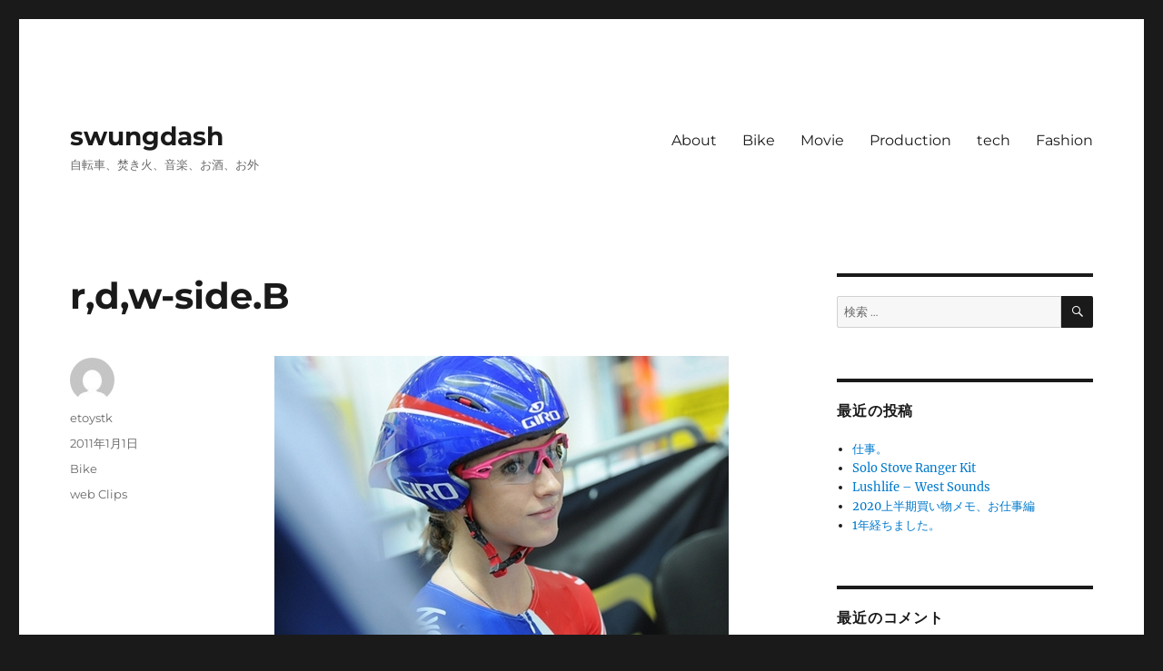

--- FILE ---
content_type: text/html; charset=UTF-8
request_url: https://etow.jp/2011/01/01/rdw-side-b/
body_size: 16311
content:
<!DOCTYPE html>
<html dir="ltr" lang="ja"
	prefix="og: https://ogp.me/ns#"  class="no-js">
<head>
	<meta charset="UTF-8">
	<meta name="viewport" content="width=device-width, initial-scale=1">
	<link rel="profile" href="https://gmpg.org/xfn/11">
		<link rel="pingback" href="https://etow.jp/xmlrpc.php">
		<script>(function(html){html.className = html.className.replace(/\bno-js\b/,'js')})(document.documentElement);</script>
<title>r,d,w-side.B | swungdash</title>

		<!-- All in One SEO 4.3.3 - aioseo.com -->
		<meta name="robots" content="max-image-preview:large" />
		<link rel="canonical" href="https://etow.jp/2011/01/01/rdw-side-b/" />
		<meta name="generator" content="All in One SEO (AIOSEO) 4.3.3 " />
		<meta property="og:locale" content="ja_JP" />
		<meta property="og:site_name" content="swungdash" />
		<meta property="og:type" content="article" />
		<meta property="og:title" content="r,d,w-side.B | swungdash" />
		<meta property="og:url" content="https://etow.jp/2011/01/01/rdw-side-b/" />
		<meta property="fb:app_id" content="1352921021396218" />
		<meta property="fb:admins" content="100195360088667" />
		<meta property="og:image" content="https://etow.jp/wp-content/uploads/2017/02/logo.png" />
		<meta property="og:image:secure_url" content="https://etow.jp/wp-content/uploads/2017/02/logo.png" />
		<meta property="og:image:width" content="600" />
		<meta property="og:image:height" content="600" />
		<meta property="article:published_time" content="2011-01-01T17:25:00+00:00" />
		<meta property="article:modified_time" content="2011-01-01T17:25:00+00:00" />
		<meta name="twitter:card" content="summary" />
		<meta name="twitter:title" content="r,d,w-side.B | swungdash" />
		<meta name="twitter:image" content="https://etow.jp/wp-content/uploads/2017/02/logo.png" />
		<script type="application/ld+json" class="aioseo-schema">
			{"@context":"https:\/\/schema.org","@graph":[{"@type":"Article","@id":"https:\/\/etow.jp\/2011\/01\/01\/rdw-side-b\/#article","name":"r,d,w-side.B | swungdash","headline":"r,d,w-side.B","author":{"@id":"https:\/\/etow.jp\/author\/etoystk\/#author"},"publisher":{"@id":"https:\/\/etow.jp\/#person"},"image":{"@type":"ImageObject","url":"http:\/\/etow.jp\/wp-content\/uploads\/2012\/11\/media_http24mediatumb_uciuc.jpg","@id":"https:\/\/etow.jp\/#articleImage"},"datePublished":"2011-01-01T17:25:00+09:00","dateModified":"2011-01-01T17:25:00+09:00","inLanguage":"ja","mainEntityOfPage":{"@id":"https:\/\/etow.jp\/2011\/01\/01\/rdw-side-b\/#webpage"},"isPartOf":{"@id":"https:\/\/etow.jp\/2011\/01\/01\/rdw-side-b\/#webpage"},"articleSection":"Bike, web Clips"},{"@type":"BreadcrumbList","@id":"https:\/\/etow.jp\/2011\/01\/01\/rdw-side-b\/#breadcrumblist","itemListElement":[{"@type":"ListItem","@id":"https:\/\/etow.jp\/#listItem","position":1,"item":{"@type":"WebPage","@id":"https:\/\/etow.jp\/","name":"\u30db\u30fc\u30e0","description":"\u81ea\u8ee2\u8eca\u3001\u711a\u304d\u706b\u3001\u97f3\u697d\u3001\u304a\u9152\u3001\u304a\u5916","url":"https:\/\/etow.jp\/"},"nextItem":"https:\/\/etow.jp\/2011\/#listItem"},{"@type":"ListItem","@id":"https:\/\/etow.jp\/2011\/#listItem","position":2,"item":{"@type":"WebPage","@id":"https:\/\/etow.jp\/2011\/","name":"2011","url":"https:\/\/etow.jp\/2011\/"},"nextItem":"https:\/\/etow.jp\/2011\/01\/01\/#listItem","previousItem":"https:\/\/etow.jp\/#listItem"},{"@type":"ListItem","@id":"https:\/\/etow.jp\/2011\/01\/01\/#listItem","position":3,"item":{"@type":"WebPage","@id":"https:\/\/etow.jp\/2011\/01\/01\/","name":"January","url":"https:\/\/etow.jp\/2011\/01\/01\/"},"nextItem":"https:\/\/etow.jp\/2011\/01\/01\/#listItem","previousItem":"https:\/\/etow.jp\/2011\/#listItem"},{"@type":"ListItem","@id":"https:\/\/etow.jp\/2011\/01\/01\/#listItem","position":4,"item":{"@type":"WebPage","@id":"https:\/\/etow.jp\/2011\/01\/01\/","name":"1","url":"https:\/\/etow.jp\/2011\/01\/01\/"},"nextItem":"https:\/\/etow.jp\/2011\/01\/01\/rdw-side-b\/#listItem","previousItem":"https:\/\/etow.jp\/2011\/01\/01\/#listItem"},{"@type":"ListItem","@id":"https:\/\/etow.jp\/2011\/01\/01\/rdw-side-b\/#listItem","position":5,"item":{"@type":"WebPage","@id":"https:\/\/etow.jp\/2011\/01\/01\/rdw-side-b\/","name":"r,d,w-side.B","url":"https:\/\/etow.jp\/2011\/01\/01\/rdw-side-b\/"},"previousItem":"https:\/\/etow.jp\/2011\/01\/01\/#listItem"}]},{"@type":"Person","@id":"https:\/\/etow.jp\/#person","name":"etoystk","image":{"@type":"ImageObject","@id":"https:\/\/etow.jp\/2011\/01\/01\/rdw-side-b\/#personImage","url":"https:\/\/secure.gravatar.com\/avatar\/69a35e7eb799391a85ecb150529f776c?s=96&d=mm&r=g","width":96,"height":96,"caption":"etoystk"}},{"@type":"Person","@id":"https:\/\/etow.jp\/author\/etoystk\/#author","url":"https:\/\/etow.jp\/author\/etoystk\/","name":"etoystk","image":{"@type":"ImageObject","@id":"https:\/\/etow.jp\/2011\/01\/01\/rdw-side-b\/#authorImage","url":"https:\/\/secure.gravatar.com\/avatar\/69a35e7eb799391a85ecb150529f776c?s=96&d=mm&r=g","width":96,"height":96,"caption":"etoystk"}},{"@type":"WebPage","@id":"https:\/\/etow.jp\/2011\/01\/01\/rdw-side-b\/#webpage","url":"https:\/\/etow.jp\/2011\/01\/01\/rdw-side-b\/","name":"r,d,w-side.B | swungdash","inLanguage":"ja","isPartOf":{"@id":"https:\/\/etow.jp\/#website"},"breadcrumb":{"@id":"https:\/\/etow.jp\/2011\/01\/01\/rdw-side-b\/#breadcrumblist"},"author":{"@id":"https:\/\/etow.jp\/author\/etoystk\/#author"},"creator":{"@id":"https:\/\/etow.jp\/author\/etoystk\/#author"},"datePublished":"2011-01-01T17:25:00+09:00","dateModified":"2011-01-01T17:25:00+09:00"},{"@type":"WebSite","@id":"https:\/\/etow.jp\/#website","url":"https:\/\/etow.jp\/","name":"swungdash","description":"\u81ea\u8ee2\u8eca\u3001\u711a\u304d\u706b\u3001\u97f3\u697d\u3001\u304a\u9152\u3001\u304a\u5916","inLanguage":"ja","publisher":{"@id":"https:\/\/etow.jp\/#person"}}]}
		</script>
		<!-- All in One SEO -->

<!-- Jetpack Site Verification Tags -->
<meta name="google-site-verification" content="DPExMb5VCNS3GkWDbQvV943rVcptPZ5f0lLKR7OKNv8" />
<link rel='dns-prefetch' href='//secure.gravatar.com' />
<link rel='dns-prefetch' href='//v0.wordpress.com' />
<link rel='dns-prefetch' href='//i0.wp.com' />
<link rel="alternate" type="application/rss+xml" title="swungdash &raquo; フィード" href="https://etow.jp/feed/" />
<link rel="alternate" type="application/rss+xml" title="swungdash &raquo; コメントフィード" href="https://etow.jp/comments/feed/" />
<link rel="alternate" type="application/rss+xml" title="swungdash &raquo; r,d,w-side.B のコメントのフィード" href="https://etow.jp/2011/01/01/rdw-side-b/feed/" />
		<!-- This site uses the Google Analytics by MonsterInsights plugin v9.11.1 - Using Analytics tracking - https://www.monsterinsights.com/ -->
							<script src="//www.googletagmanager.com/gtag/js?id=G-0RMK0PHN2P"  data-cfasync="false" data-wpfc-render="false" async></script>
			<script data-cfasync="false" data-wpfc-render="false">
				var mi_version = '9.11.1';
				var mi_track_user = true;
				var mi_no_track_reason = '';
								var MonsterInsightsDefaultLocations = {"page_location":"https:\/\/etow.jp\/2011\/01\/01\/rdw-side-b\/"};
								if ( typeof MonsterInsightsPrivacyGuardFilter === 'function' ) {
					var MonsterInsightsLocations = (typeof MonsterInsightsExcludeQuery === 'object') ? MonsterInsightsPrivacyGuardFilter( MonsterInsightsExcludeQuery ) : MonsterInsightsPrivacyGuardFilter( MonsterInsightsDefaultLocations );
				} else {
					var MonsterInsightsLocations = (typeof MonsterInsightsExcludeQuery === 'object') ? MonsterInsightsExcludeQuery : MonsterInsightsDefaultLocations;
				}

								var disableStrs = [
										'ga-disable-G-0RMK0PHN2P',
									];

				/* Function to detect opted out users */
				function __gtagTrackerIsOptedOut() {
					for (var index = 0; index < disableStrs.length; index++) {
						if (document.cookie.indexOf(disableStrs[index] + '=true') > -1) {
							return true;
						}
					}

					return false;
				}

				/* Disable tracking if the opt-out cookie exists. */
				if (__gtagTrackerIsOptedOut()) {
					for (var index = 0; index < disableStrs.length; index++) {
						window[disableStrs[index]] = true;
					}
				}

				/* Opt-out function */
				function __gtagTrackerOptout() {
					for (var index = 0; index < disableStrs.length; index++) {
						document.cookie = disableStrs[index] + '=true; expires=Thu, 31 Dec 2099 23:59:59 UTC; path=/';
						window[disableStrs[index]] = true;
					}
				}

				if ('undefined' === typeof gaOptout) {
					function gaOptout() {
						__gtagTrackerOptout();
					}
				}
								window.dataLayer = window.dataLayer || [];

				window.MonsterInsightsDualTracker = {
					helpers: {},
					trackers: {},
				};
				if (mi_track_user) {
					function __gtagDataLayer() {
						dataLayer.push(arguments);
					}

					function __gtagTracker(type, name, parameters) {
						if (!parameters) {
							parameters = {};
						}

						if (parameters.send_to) {
							__gtagDataLayer.apply(null, arguments);
							return;
						}

						if (type === 'event') {
														parameters.send_to = monsterinsights_frontend.v4_id;
							var hookName = name;
							if (typeof parameters['event_category'] !== 'undefined') {
								hookName = parameters['event_category'] + ':' + name;
							}

							if (typeof MonsterInsightsDualTracker.trackers[hookName] !== 'undefined') {
								MonsterInsightsDualTracker.trackers[hookName](parameters);
							} else {
								__gtagDataLayer('event', name, parameters);
							}
							
						} else {
							__gtagDataLayer.apply(null, arguments);
						}
					}

					__gtagTracker('js', new Date());
					__gtagTracker('set', {
						'developer_id.dZGIzZG': true,
											});
					if ( MonsterInsightsLocations.page_location ) {
						__gtagTracker('set', MonsterInsightsLocations);
					}
										__gtagTracker('config', 'G-0RMK0PHN2P', {"forceSSL":"true"} );
										window.gtag = __gtagTracker;										(function () {
						/* https://developers.google.com/analytics/devguides/collection/analyticsjs/ */
						/* ga and __gaTracker compatibility shim. */
						var noopfn = function () {
							return null;
						};
						var newtracker = function () {
							return new Tracker();
						};
						var Tracker = function () {
							return null;
						};
						var p = Tracker.prototype;
						p.get = noopfn;
						p.set = noopfn;
						p.send = function () {
							var args = Array.prototype.slice.call(arguments);
							args.unshift('send');
							__gaTracker.apply(null, args);
						};
						var __gaTracker = function () {
							var len = arguments.length;
							if (len === 0) {
								return;
							}
							var f = arguments[len - 1];
							if (typeof f !== 'object' || f === null || typeof f.hitCallback !== 'function') {
								if ('send' === arguments[0]) {
									var hitConverted, hitObject = false, action;
									if ('event' === arguments[1]) {
										if ('undefined' !== typeof arguments[3]) {
											hitObject = {
												'eventAction': arguments[3],
												'eventCategory': arguments[2],
												'eventLabel': arguments[4],
												'value': arguments[5] ? arguments[5] : 1,
											}
										}
									}
									if ('pageview' === arguments[1]) {
										if ('undefined' !== typeof arguments[2]) {
											hitObject = {
												'eventAction': 'page_view',
												'page_path': arguments[2],
											}
										}
									}
									if (typeof arguments[2] === 'object') {
										hitObject = arguments[2];
									}
									if (typeof arguments[5] === 'object') {
										Object.assign(hitObject, arguments[5]);
									}
									if ('undefined' !== typeof arguments[1].hitType) {
										hitObject = arguments[1];
										if ('pageview' === hitObject.hitType) {
											hitObject.eventAction = 'page_view';
										}
									}
									if (hitObject) {
										action = 'timing' === arguments[1].hitType ? 'timing_complete' : hitObject.eventAction;
										hitConverted = mapArgs(hitObject);
										__gtagTracker('event', action, hitConverted);
									}
								}
								return;
							}

							function mapArgs(args) {
								var arg, hit = {};
								var gaMap = {
									'eventCategory': 'event_category',
									'eventAction': 'event_action',
									'eventLabel': 'event_label',
									'eventValue': 'event_value',
									'nonInteraction': 'non_interaction',
									'timingCategory': 'event_category',
									'timingVar': 'name',
									'timingValue': 'value',
									'timingLabel': 'event_label',
									'page': 'page_path',
									'location': 'page_location',
									'title': 'page_title',
									'referrer' : 'page_referrer',
								};
								for (arg in args) {
																		if (!(!args.hasOwnProperty(arg) || !gaMap.hasOwnProperty(arg))) {
										hit[gaMap[arg]] = args[arg];
									} else {
										hit[arg] = args[arg];
									}
								}
								return hit;
							}

							try {
								f.hitCallback();
							} catch (ex) {
							}
						};
						__gaTracker.create = newtracker;
						__gaTracker.getByName = newtracker;
						__gaTracker.getAll = function () {
							return [];
						};
						__gaTracker.remove = noopfn;
						__gaTracker.loaded = true;
						window['__gaTracker'] = __gaTracker;
					})();
									} else {
										console.log("");
					(function () {
						function __gtagTracker() {
							return null;
						}

						window['__gtagTracker'] = __gtagTracker;
						window['gtag'] = __gtagTracker;
					})();
									}
			</script>
							<!-- / Google Analytics by MonsterInsights -->
		<script>
window._wpemojiSettings = {"baseUrl":"https:\/\/s.w.org\/images\/core\/emoji\/14.0.0\/72x72\/","ext":".png","svgUrl":"https:\/\/s.w.org\/images\/core\/emoji\/14.0.0\/svg\/","svgExt":".svg","source":{"concatemoji":"https:\/\/etow.jp\/wp-includes\/js\/wp-emoji-release.min.js?ver=6.2.8"}};
/*! This file is auto-generated */
!function(e,a,t){var n,r,o,i=a.createElement("canvas"),p=i.getContext&&i.getContext("2d");function s(e,t){p.clearRect(0,0,i.width,i.height),p.fillText(e,0,0);e=i.toDataURL();return p.clearRect(0,0,i.width,i.height),p.fillText(t,0,0),e===i.toDataURL()}function c(e){var t=a.createElement("script");t.src=e,t.defer=t.type="text/javascript",a.getElementsByTagName("head")[0].appendChild(t)}for(o=Array("flag","emoji"),t.supports={everything:!0,everythingExceptFlag:!0},r=0;r<o.length;r++)t.supports[o[r]]=function(e){if(p&&p.fillText)switch(p.textBaseline="top",p.font="600 32px Arial",e){case"flag":return s("\ud83c\udff3\ufe0f\u200d\u26a7\ufe0f","\ud83c\udff3\ufe0f\u200b\u26a7\ufe0f")?!1:!s("\ud83c\uddfa\ud83c\uddf3","\ud83c\uddfa\u200b\ud83c\uddf3")&&!s("\ud83c\udff4\udb40\udc67\udb40\udc62\udb40\udc65\udb40\udc6e\udb40\udc67\udb40\udc7f","\ud83c\udff4\u200b\udb40\udc67\u200b\udb40\udc62\u200b\udb40\udc65\u200b\udb40\udc6e\u200b\udb40\udc67\u200b\udb40\udc7f");case"emoji":return!s("\ud83e\udef1\ud83c\udffb\u200d\ud83e\udef2\ud83c\udfff","\ud83e\udef1\ud83c\udffb\u200b\ud83e\udef2\ud83c\udfff")}return!1}(o[r]),t.supports.everything=t.supports.everything&&t.supports[o[r]],"flag"!==o[r]&&(t.supports.everythingExceptFlag=t.supports.everythingExceptFlag&&t.supports[o[r]]);t.supports.everythingExceptFlag=t.supports.everythingExceptFlag&&!t.supports.flag,t.DOMReady=!1,t.readyCallback=function(){t.DOMReady=!0},t.supports.everything||(n=function(){t.readyCallback()},a.addEventListener?(a.addEventListener("DOMContentLoaded",n,!1),e.addEventListener("load",n,!1)):(e.attachEvent("onload",n),a.attachEvent("onreadystatechange",function(){"complete"===a.readyState&&t.readyCallback()})),(e=t.source||{}).concatemoji?c(e.concatemoji):e.wpemoji&&e.twemoji&&(c(e.twemoji),c(e.wpemoji)))}(window,document,window._wpemojiSettings);
</script>
<style>
img.wp-smiley,
img.emoji {
	display: inline !important;
	border: none !important;
	box-shadow: none !important;
	height: 1em !important;
	width: 1em !important;
	margin: 0 0.07em !important;
	vertical-align: -0.1em !important;
	background: none !important;
	padding: 0 !important;
}
</style>
	<link rel='stylesheet' id='twentysixteen-jetpack-css' href='https://etow.jp/wp-content/plugins/jetpack/modules/theme-tools/compat/twentysixteen.css?ver=11.9.3' media='all' />
<link rel='stylesheet' id='wp-block-library-css' href='https://etow.jp/wp-includes/css/dist/block-library/style.min.css?ver=6.2.8' media='all' />
<style id='wp-block-library-inline-css'>
.has-text-align-justify{text-align:justify;}
</style>
<style id='wp-block-library-theme-inline-css'>
.wp-block-audio figcaption{color:#555;font-size:13px;text-align:center}.is-dark-theme .wp-block-audio figcaption{color:hsla(0,0%,100%,.65)}.wp-block-audio{margin:0 0 1em}.wp-block-code{border:1px solid #ccc;border-radius:4px;font-family:Menlo,Consolas,monaco,monospace;padding:.8em 1em}.wp-block-embed figcaption{color:#555;font-size:13px;text-align:center}.is-dark-theme .wp-block-embed figcaption{color:hsla(0,0%,100%,.65)}.wp-block-embed{margin:0 0 1em}.blocks-gallery-caption{color:#555;font-size:13px;text-align:center}.is-dark-theme .blocks-gallery-caption{color:hsla(0,0%,100%,.65)}.wp-block-image figcaption{color:#555;font-size:13px;text-align:center}.is-dark-theme .wp-block-image figcaption{color:hsla(0,0%,100%,.65)}.wp-block-image{margin:0 0 1em}.wp-block-pullquote{border-bottom:4px solid;border-top:4px solid;color:currentColor;margin-bottom:1.75em}.wp-block-pullquote cite,.wp-block-pullquote footer,.wp-block-pullquote__citation{color:currentColor;font-size:.8125em;font-style:normal;text-transform:uppercase}.wp-block-quote{border-left:.25em solid;margin:0 0 1.75em;padding-left:1em}.wp-block-quote cite,.wp-block-quote footer{color:currentColor;font-size:.8125em;font-style:normal;position:relative}.wp-block-quote.has-text-align-right{border-left:none;border-right:.25em solid;padding-left:0;padding-right:1em}.wp-block-quote.has-text-align-center{border:none;padding-left:0}.wp-block-quote.is-large,.wp-block-quote.is-style-large,.wp-block-quote.is-style-plain{border:none}.wp-block-search .wp-block-search__label{font-weight:700}.wp-block-search__button{border:1px solid #ccc;padding:.375em .625em}:where(.wp-block-group.has-background){padding:1.25em 2.375em}.wp-block-separator.has-css-opacity{opacity:.4}.wp-block-separator{border:none;border-bottom:2px solid;margin-left:auto;margin-right:auto}.wp-block-separator.has-alpha-channel-opacity{opacity:1}.wp-block-separator:not(.is-style-wide):not(.is-style-dots){width:100px}.wp-block-separator.has-background:not(.is-style-dots){border-bottom:none;height:1px}.wp-block-separator.has-background:not(.is-style-wide):not(.is-style-dots){height:2px}.wp-block-table{margin:0 0 1em}.wp-block-table td,.wp-block-table th{word-break:normal}.wp-block-table figcaption{color:#555;font-size:13px;text-align:center}.is-dark-theme .wp-block-table figcaption{color:hsla(0,0%,100%,.65)}.wp-block-video figcaption{color:#555;font-size:13px;text-align:center}.is-dark-theme .wp-block-video figcaption{color:hsla(0,0%,100%,.65)}.wp-block-video{margin:0 0 1em}.wp-block-template-part.has-background{margin-bottom:0;margin-top:0;padding:1.25em 2.375em}
</style>
<link rel='stylesheet' id='mediaelement-css' href='https://etow.jp/wp-includes/js/mediaelement/mediaelementplayer-legacy.min.css?ver=4.2.17' media='all' />
<link rel='stylesheet' id='wp-mediaelement-css' href='https://etow.jp/wp-includes/js/mediaelement/wp-mediaelement.min.css?ver=6.2.8' media='all' />
<link rel='stylesheet' id='browser-shots-frontend-css-css' href='https://etow.jp/wp-content/plugins/browser-shots/dist/blocks.style.build.css?ver=1.7.4' media='all' />
<link rel='stylesheet' id='classic-theme-styles-css' href='https://etow.jp/wp-includes/css/classic-themes.min.css?ver=6.2.8' media='all' />
<style id='global-styles-inline-css'>
body{--wp--preset--color--black: #000000;--wp--preset--color--cyan-bluish-gray: #abb8c3;--wp--preset--color--white: #fff;--wp--preset--color--pale-pink: #f78da7;--wp--preset--color--vivid-red: #cf2e2e;--wp--preset--color--luminous-vivid-orange: #ff6900;--wp--preset--color--luminous-vivid-amber: #fcb900;--wp--preset--color--light-green-cyan: #7bdcb5;--wp--preset--color--vivid-green-cyan: #00d084;--wp--preset--color--pale-cyan-blue: #8ed1fc;--wp--preset--color--vivid-cyan-blue: #0693e3;--wp--preset--color--vivid-purple: #9b51e0;--wp--preset--color--dark-gray: #1a1a1a;--wp--preset--color--medium-gray: #686868;--wp--preset--color--light-gray: #e5e5e5;--wp--preset--color--blue-gray: #4d545c;--wp--preset--color--bright-blue: #007acc;--wp--preset--color--light-blue: #9adffd;--wp--preset--color--dark-brown: #402b30;--wp--preset--color--medium-brown: #774e24;--wp--preset--color--dark-red: #640c1f;--wp--preset--color--bright-red: #ff675f;--wp--preset--color--yellow: #ffef8e;--wp--preset--gradient--vivid-cyan-blue-to-vivid-purple: linear-gradient(135deg,rgba(6,147,227,1) 0%,rgb(155,81,224) 100%);--wp--preset--gradient--light-green-cyan-to-vivid-green-cyan: linear-gradient(135deg,rgb(122,220,180) 0%,rgb(0,208,130) 100%);--wp--preset--gradient--luminous-vivid-amber-to-luminous-vivid-orange: linear-gradient(135deg,rgba(252,185,0,1) 0%,rgba(255,105,0,1) 100%);--wp--preset--gradient--luminous-vivid-orange-to-vivid-red: linear-gradient(135deg,rgba(255,105,0,1) 0%,rgb(207,46,46) 100%);--wp--preset--gradient--very-light-gray-to-cyan-bluish-gray: linear-gradient(135deg,rgb(238,238,238) 0%,rgb(169,184,195) 100%);--wp--preset--gradient--cool-to-warm-spectrum: linear-gradient(135deg,rgb(74,234,220) 0%,rgb(151,120,209) 20%,rgb(207,42,186) 40%,rgb(238,44,130) 60%,rgb(251,105,98) 80%,rgb(254,248,76) 100%);--wp--preset--gradient--blush-light-purple: linear-gradient(135deg,rgb(255,206,236) 0%,rgb(152,150,240) 100%);--wp--preset--gradient--blush-bordeaux: linear-gradient(135deg,rgb(254,205,165) 0%,rgb(254,45,45) 50%,rgb(107,0,62) 100%);--wp--preset--gradient--luminous-dusk: linear-gradient(135deg,rgb(255,203,112) 0%,rgb(199,81,192) 50%,rgb(65,88,208) 100%);--wp--preset--gradient--pale-ocean: linear-gradient(135deg,rgb(255,245,203) 0%,rgb(182,227,212) 50%,rgb(51,167,181) 100%);--wp--preset--gradient--electric-grass: linear-gradient(135deg,rgb(202,248,128) 0%,rgb(113,206,126) 100%);--wp--preset--gradient--midnight: linear-gradient(135deg,rgb(2,3,129) 0%,rgb(40,116,252) 100%);--wp--preset--duotone--dark-grayscale: url('#wp-duotone-dark-grayscale');--wp--preset--duotone--grayscale: url('#wp-duotone-grayscale');--wp--preset--duotone--purple-yellow: url('#wp-duotone-purple-yellow');--wp--preset--duotone--blue-red: url('#wp-duotone-blue-red');--wp--preset--duotone--midnight: url('#wp-duotone-midnight');--wp--preset--duotone--magenta-yellow: url('#wp-duotone-magenta-yellow');--wp--preset--duotone--purple-green: url('#wp-duotone-purple-green');--wp--preset--duotone--blue-orange: url('#wp-duotone-blue-orange');--wp--preset--font-size--small: 13px;--wp--preset--font-size--medium: 20px;--wp--preset--font-size--large: 36px;--wp--preset--font-size--x-large: 42px;--wp--preset--spacing--20: 0.44rem;--wp--preset--spacing--30: 0.67rem;--wp--preset--spacing--40: 1rem;--wp--preset--spacing--50: 1.5rem;--wp--preset--spacing--60: 2.25rem;--wp--preset--spacing--70: 3.38rem;--wp--preset--spacing--80: 5.06rem;--wp--preset--shadow--natural: 6px 6px 9px rgba(0, 0, 0, 0.2);--wp--preset--shadow--deep: 12px 12px 50px rgba(0, 0, 0, 0.4);--wp--preset--shadow--sharp: 6px 6px 0px rgba(0, 0, 0, 0.2);--wp--preset--shadow--outlined: 6px 6px 0px -3px rgba(255, 255, 255, 1), 6px 6px rgba(0, 0, 0, 1);--wp--preset--shadow--crisp: 6px 6px 0px rgba(0, 0, 0, 1);}:where(.is-layout-flex){gap: 0.5em;}body .is-layout-flow > .alignleft{float: left;margin-inline-start: 0;margin-inline-end: 2em;}body .is-layout-flow > .alignright{float: right;margin-inline-start: 2em;margin-inline-end: 0;}body .is-layout-flow > .aligncenter{margin-left: auto !important;margin-right: auto !important;}body .is-layout-constrained > .alignleft{float: left;margin-inline-start: 0;margin-inline-end: 2em;}body .is-layout-constrained > .alignright{float: right;margin-inline-start: 2em;margin-inline-end: 0;}body .is-layout-constrained > .aligncenter{margin-left: auto !important;margin-right: auto !important;}body .is-layout-constrained > :where(:not(.alignleft):not(.alignright):not(.alignfull)){max-width: var(--wp--style--global--content-size);margin-left: auto !important;margin-right: auto !important;}body .is-layout-constrained > .alignwide{max-width: var(--wp--style--global--wide-size);}body .is-layout-flex{display: flex;}body .is-layout-flex{flex-wrap: wrap;align-items: center;}body .is-layout-flex > *{margin: 0;}:where(.wp-block-columns.is-layout-flex){gap: 2em;}.has-black-color{color: var(--wp--preset--color--black) !important;}.has-cyan-bluish-gray-color{color: var(--wp--preset--color--cyan-bluish-gray) !important;}.has-white-color{color: var(--wp--preset--color--white) !important;}.has-pale-pink-color{color: var(--wp--preset--color--pale-pink) !important;}.has-vivid-red-color{color: var(--wp--preset--color--vivid-red) !important;}.has-luminous-vivid-orange-color{color: var(--wp--preset--color--luminous-vivid-orange) !important;}.has-luminous-vivid-amber-color{color: var(--wp--preset--color--luminous-vivid-amber) !important;}.has-light-green-cyan-color{color: var(--wp--preset--color--light-green-cyan) !important;}.has-vivid-green-cyan-color{color: var(--wp--preset--color--vivid-green-cyan) !important;}.has-pale-cyan-blue-color{color: var(--wp--preset--color--pale-cyan-blue) !important;}.has-vivid-cyan-blue-color{color: var(--wp--preset--color--vivid-cyan-blue) !important;}.has-vivid-purple-color{color: var(--wp--preset--color--vivid-purple) !important;}.has-black-background-color{background-color: var(--wp--preset--color--black) !important;}.has-cyan-bluish-gray-background-color{background-color: var(--wp--preset--color--cyan-bluish-gray) !important;}.has-white-background-color{background-color: var(--wp--preset--color--white) !important;}.has-pale-pink-background-color{background-color: var(--wp--preset--color--pale-pink) !important;}.has-vivid-red-background-color{background-color: var(--wp--preset--color--vivid-red) !important;}.has-luminous-vivid-orange-background-color{background-color: var(--wp--preset--color--luminous-vivid-orange) !important;}.has-luminous-vivid-amber-background-color{background-color: var(--wp--preset--color--luminous-vivid-amber) !important;}.has-light-green-cyan-background-color{background-color: var(--wp--preset--color--light-green-cyan) !important;}.has-vivid-green-cyan-background-color{background-color: var(--wp--preset--color--vivid-green-cyan) !important;}.has-pale-cyan-blue-background-color{background-color: var(--wp--preset--color--pale-cyan-blue) !important;}.has-vivid-cyan-blue-background-color{background-color: var(--wp--preset--color--vivid-cyan-blue) !important;}.has-vivid-purple-background-color{background-color: var(--wp--preset--color--vivid-purple) !important;}.has-black-border-color{border-color: var(--wp--preset--color--black) !important;}.has-cyan-bluish-gray-border-color{border-color: var(--wp--preset--color--cyan-bluish-gray) !important;}.has-white-border-color{border-color: var(--wp--preset--color--white) !important;}.has-pale-pink-border-color{border-color: var(--wp--preset--color--pale-pink) !important;}.has-vivid-red-border-color{border-color: var(--wp--preset--color--vivid-red) !important;}.has-luminous-vivid-orange-border-color{border-color: var(--wp--preset--color--luminous-vivid-orange) !important;}.has-luminous-vivid-amber-border-color{border-color: var(--wp--preset--color--luminous-vivid-amber) !important;}.has-light-green-cyan-border-color{border-color: var(--wp--preset--color--light-green-cyan) !important;}.has-vivid-green-cyan-border-color{border-color: var(--wp--preset--color--vivid-green-cyan) !important;}.has-pale-cyan-blue-border-color{border-color: var(--wp--preset--color--pale-cyan-blue) !important;}.has-vivid-cyan-blue-border-color{border-color: var(--wp--preset--color--vivid-cyan-blue) !important;}.has-vivid-purple-border-color{border-color: var(--wp--preset--color--vivid-purple) !important;}.has-vivid-cyan-blue-to-vivid-purple-gradient-background{background: var(--wp--preset--gradient--vivid-cyan-blue-to-vivid-purple) !important;}.has-light-green-cyan-to-vivid-green-cyan-gradient-background{background: var(--wp--preset--gradient--light-green-cyan-to-vivid-green-cyan) !important;}.has-luminous-vivid-amber-to-luminous-vivid-orange-gradient-background{background: var(--wp--preset--gradient--luminous-vivid-amber-to-luminous-vivid-orange) !important;}.has-luminous-vivid-orange-to-vivid-red-gradient-background{background: var(--wp--preset--gradient--luminous-vivid-orange-to-vivid-red) !important;}.has-very-light-gray-to-cyan-bluish-gray-gradient-background{background: var(--wp--preset--gradient--very-light-gray-to-cyan-bluish-gray) !important;}.has-cool-to-warm-spectrum-gradient-background{background: var(--wp--preset--gradient--cool-to-warm-spectrum) !important;}.has-blush-light-purple-gradient-background{background: var(--wp--preset--gradient--blush-light-purple) !important;}.has-blush-bordeaux-gradient-background{background: var(--wp--preset--gradient--blush-bordeaux) !important;}.has-luminous-dusk-gradient-background{background: var(--wp--preset--gradient--luminous-dusk) !important;}.has-pale-ocean-gradient-background{background: var(--wp--preset--gradient--pale-ocean) !important;}.has-electric-grass-gradient-background{background: var(--wp--preset--gradient--electric-grass) !important;}.has-midnight-gradient-background{background: var(--wp--preset--gradient--midnight) !important;}.has-small-font-size{font-size: var(--wp--preset--font-size--small) !important;}.has-medium-font-size{font-size: var(--wp--preset--font-size--medium) !important;}.has-large-font-size{font-size: var(--wp--preset--font-size--large) !important;}.has-x-large-font-size{font-size: var(--wp--preset--font-size--x-large) !important;}
.wp-block-navigation a:where(:not(.wp-element-button)){color: inherit;}
:where(.wp-block-columns.is-layout-flex){gap: 2em;}
.wp-block-pullquote{font-size: 1.5em;line-height: 1.6;}
</style>
<link rel='stylesheet' id='twentysixteen-fonts-css' href='https://etow.jp/wp-content/themes/twentysixteen/fonts/merriweather-plus-montserrat-plus-inconsolata.css?ver=20230328' media='all' />
<link rel='stylesheet' id='genericons-css' href='https://etow.jp/wp-content/plugins/jetpack/_inc/genericons/genericons/genericons.css?ver=3.1' media='all' />
<link rel='stylesheet' id='twentysixteen-style-css' href='https://etow.jp/wp-content/themes/twentysixteen/style.css?ver=20230328' media='all' />
<link rel='stylesheet' id='twentysixteen-block-style-css' href='https://etow.jp/wp-content/themes/twentysixteen/css/blocks.css?ver=20230206' media='all' />
<!--[if lt IE 10]>
<link rel='stylesheet' id='twentysixteen-ie-css' href='https://etow.jp/wp-content/themes/twentysixteen/css/ie.css?ver=20170530' media='all' />
<![endif]-->
<!--[if lt IE 9]>
<link rel='stylesheet' id='twentysixteen-ie8-css' href='https://etow.jp/wp-content/themes/twentysixteen/css/ie8.css?ver=20170530' media='all' />
<![endif]-->
<!--[if lt IE 8]>
<link rel='stylesheet' id='twentysixteen-ie7-css' href='https://etow.jp/wp-content/themes/twentysixteen/css/ie7.css?ver=20170530' media='all' />
<![endif]-->
<link rel='stylesheet' id='social-logos-css' href='https://etow.jp/wp-content/plugins/jetpack/_inc/social-logos/social-logos.min.css?ver=11.9.3' media='all' />
<link rel='stylesheet' id='jetpack_css-css' href='https://etow.jp/wp-content/plugins/jetpack/css/jetpack.css?ver=11.9.3' media='all' />
<script id='jetpack_related-posts-js-extra'>
var related_posts_js_options = {"post_heading":"h4"};
</script>
<script src='https://etow.jp/wp-content/plugins/jetpack/_inc/build/related-posts/related-posts.min.js?ver=20211209' id='jetpack_related-posts-js'></script>
<script src='https://etow.jp/wp-content/plugins/google-analytics-for-wordpress/assets/js/frontend-gtag.min.js?ver=9.11.1' id='monsterinsights-frontend-script-js'></script>
<script data-cfasync="false" data-wpfc-render="false" id='monsterinsights-frontend-script-js-extra'>var monsterinsights_frontend = {"js_events_tracking":"true","download_extensions":"doc,pdf,ppt,zip,xls,docx,pptx,xlsx","inbound_paths":"[]","home_url":"https:\/\/etow.jp","hash_tracking":"false","v4_id":"G-0RMK0PHN2P"};</script>
<!--[if lt IE 9]>
<script src='https://etow.jp/wp-content/themes/twentysixteen/js/html5.js?ver=3.7.3' id='twentysixteen-html5-js'></script>
<![endif]-->
<script src='https://etow.jp/wp-includes/js/jquery/jquery.min.js?ver=3.6.4' id='jquery-core-js'></script>
<script src='https://etow.jp/wp-includes/js/jquery/jquery-migrate.min.js?ver=3.4.0' id='jquery-migrate-js'></script>
<link rel="https://api.w.org/" href="https://etow.jp/wp-json/" /><link rel="alternate" type="application/json" href="https://etow.jp/wp-json/wp/v2/posts/328" /><link rel="EditURI" type="application/rsd+xml" title="RSD" href="https://etow.jp/xmlrpc.php?rsd" />
<link rel="wlwmanifest" type="application/wlwmanifest+xml" href="https://etow.jp/wp-includes/wlwmanifest.xml" />
<meta name="generator" content="WordPress 6.2.8" />
<link rel='shortlink' href='https://wp.me/p7fA1F-5i' />
<link rel="alternate" type="application/json+oembed" href="https://etow.jp/wp-json/oembed/1.0/embed?url=https%3A%2F%2Fetow.jp%2F2011%2F01%2F01%2Frdw-side-b%2F" />
<link rel="alternate" type="text/xml+oembed" href="https://etow.jp/wp-json/oembed/1.0/embed?url=https%3A%2F%2Fetow.jp%2F2011%2F01%2F01%2Frdw-side-b%2F&#038;format=xml" />
	<style>img#wpstats{display:none}</style>
		<style>.recentcomments a{display:inline !important;padding:0 !important;margin:0 !important;}</style><style type="text/css">.broken_link, a.broken_link {
	text-decoration: line-through;
}</style></head>

<body class="post-template-default single single-post postid-328 single-format-standard wp-embed-responsive">
<svg xmlns="http://www.w3.org/2000/svg" viewBox="0 0 0 0" width="0" height="0" focusable="false" role="none" style="visibility: hidden; position: absolute; left: -9999px; overflow: hidden;" ><defs><filter id="wp-duotone-dark-grayscale"><feColorMatrix color-interpolation-filters="sRGB" type="matrix" values=" .299 .587 .114 0 0 .299 .587 .114 0 0 .299 .587 .114 0 0 .299 .587 .114 0 0 " /><feComponentTransfer color-interpolation-filters="sRGB" ><feFuncR type="table" tableValues="0 0.49803921568627" /><feFuncG type="table" tableValues="0 0.49803921568627" /><feFuncB type="table" tableValues="0 0.49803921568627" /><feFuncA type="table" tableValues="1 1" /></feComponentTransfer><feComposite in2="SourceGraphic" operator="in" /></filter></defs></svg><svg xmlns="http://www.w3.org/2000/svg" viewBox="0 0 0 0" width="0" height="0" focusable="false" role="none" style="visibility: hidden; position: absolute; left: -9999px; overflow: hidden;" ><defs><filter id="wp-duotone-grayscale"><feColorMatrix color-interpolation-filters="sRGB" type="matrix" values=" .299 .587 .114 0 0 .299 .587 .114 0 0 .299 .587 .114 0 0 .299 .587 .114 0 0 " /><feComponentTransfer color-interpolation-filters="sRGB" ><feFuncR type="table" tableValues="0 1" /><feFuncG type="table" tableValues="0 1" /><feFuncB type="table" tableValues="0 1" /><feFuncA type="table" tableValues="1 1" /></feComponentTransfer><feComposite in2="SourceGraphic" operator="in" /></filter></defs></svg><svg xmlns="http://www.w3.org/2000/svg" viewBox="0 0 0 0" width="0" height="0" focusable="false" role="none" style="visibility: hidden; position: absolute; left: -9999px; overflow: hidden;" ><defs><filter id="wp-duotone-purple-yellow"><feColorMatrix color-interpolation-filters="sRGB" type="matrix" values=" .299 .587 .114 0 0 .299 .587 .114 0 0 .299 .587 .114 0 0 .299 .587 .114 0 0 " /><feComponentTransfer color-interpolation-filters="sRGB" ><feFuncR type="table" tableValues="0.54901960784314 0.98823529411765" /><feFuncG type="table" tableValues="0 1" /><feFuncB type="table" tableValues="0.71764705882353 0.25490196078431" /><feFuncA type="table" tableValues="1 1" /></feComponentTransfer><feComposite in2="SourceGraphic" operator="in" /></filter></defs></svg><svg xmlns="http://www.w3.org/2000/svg" viewBox="0 0 0 0" width="0" height="0" focusable="false" role="none" style="visibility: hidden; position: absolute; left: -9999px; overflow: hidden;" ><defs><filter id="wp-duotone-blue-red"><feColorMatrix color-interpolation-filters="sRGB" type="matrix" values=" .299 .587 .114 0 0 .299 .587 .114 0 0 .299 .587 .114 0 0 .299 .587 .114 0 0 " /><feComponentTransfer color-interpolation-filters="sRGB" ><feFuncR type="table" tableValues="0 1" /><feFuncG type="table" tableValues="0 0.27843137254902" /><feFuncB type="table" tableValues="0.5921568627451 0.27843137254902" /><feFuncA type="table" tableValues="1 1" /></feComponentTransfer><feComposite in2="SourceGraphic" operator="in" /></filter></defs></svg><svg xmlns="http://www.w3.org/2000/svg" viewBox="0 0 0 0" width="0" height="0" focusable="false" role="none" style="visibility: hidden; position: absolute; left: -9999px; overflow: hidden;" ><defs><filter id="wp-duotone-midnight"><feColorMatrix color-interpolation-filters="sRGB" type="matrix" values=" .299 .587 .114 0 0 .299 .587 .114 0 0 .299 .587 .114 0 0 .299 .587 .114 0 0 " /><feComponentTransfer color-interpolation-filters="sRGB" ><feFuncR type="table" tableValues="0 0" /><feFuncG type="table" tableValues="0 0.64705882352941" /><feFuncB type="table" tableValues="0 1" /><feFuncA type="table" tableValues="1 1" /></feComponentTransfer><feComposite in2="SourceGraphic" operator="in" /></filter></defs></svg><svg xmlns="http://www.w3.org/2000/svg" viewBox="0 0 0 0" width="0" height="0" focusable="false" role="none" style="visibility: hidden; position: absolute; left: -9999px; overflow: hidden;" ><defs><filter id="wp-duotone-magenta-yellow"><feColorMatrix color-interpolation-filters="sRGB" type="matrix" values=" .299 .587 .114 0 0 .299 .587 .114 0 0 .299 .587 .114 0 0 .299 .587 .114 0 0 " /><feComponentTransfer color-interpolation-filters="sRGB" ><feFuncR type="table" tableValues="0.78039215686275 1" /><feFuncG type="table" tableValues="0 0.94901960784314" /><feFuncB type="table" tableValues="0.35294117647059 0.47058823529412" /><feFuncA type="table" tableValues="1 1" /></feComponentTransfer><feComposite in2="SourceGraphic" operator="in" /></filter></defs></svg><svg xmlns="http://www.w3.org/2000/svg" viewBox="0 0 0 0" width="0" height="0" focusable="false" role="none" style="visibility: hidden; position: absolute; left: -9999px; overflow: hidden;" ><defs><filter id="wp-duotone-purple-green"><feColorMatrix color-interpolation-filters="sRGB" type="matrix" values=" .299 .587 .114 0 0 .299 .587 .114 0 0 .299 .587 .114 0 0 .299 .587 .114 0 0 " /><feComponentTransfer color-interpolation-filters="sRGB" ><feFuncR type="table" tableValues="0.65098039215686 0.40392156862745" /><feFuncG type="table" tableValues="0 1" /><feFuncB type="table" tableValues="0.44705882352941 0.4" /><feFuncA type="table" tableValues="1 1" /></feComponentTransfer><feComposite in2="SourceGraphic" operator="in" /></filter></defs></svg><svg xmlns="http://www.w3.org/2000/svg" viewBox="0 0 0 0" width="0" height="0" focusable="false" role="none" style="visibility: hidden; position: absolute; left: -9999px; overflow: hidden;" ><defs><filter id="wp-duotone-blue-orange"><feColorMatrix color-interpolation-filters="sRGB" type="matrix" values=" .299 .587 .114 0 0 .299 .587 .114 0 0 .299 .587 .114 0 0 .299 .587 .114 0 0 " /><feComponentTransfer color-interpolation-filters="sRGB" ><feFuncR type="table" tableValues="0.098039215686275 1" /><feFuncG type="table" tableValues="0 0.66274509803922" /><feFuncB type="table" tableValues="0.84705882352941 0.41960784313725" /><feFuncA type="table" tableValues="1 1" /></feComponentTransfer><feComposite in2="SourceGraphic" operator="in" /></filter></defs></svg><div id="page" class="site">
	<div class="site-inner">
		<a class="skip-link screen-reader-text" href="#content">
			コンテンツへスキップ		</a>

		<header id="masthead" class="site-header">
			<div class="site-header-main">
				<div class="site-branding">
					
											<p class="site-title"><a href="https://etow.jp/" rel="home">swungdash</a></p>
												<p class="site-description">自転車、焚き火、音楽、お酒、お外</p>
									</div><!-- .site-branding -->

									<button id="menu-toggle" class="menu-toggle">メニュー</button>

					<div id="site-header-menu" class="site-header-menu">
													<nav id="site-navigation" class="main-navigation" aria-label="メインメニュー">
								<div class="menu-home-container"><ul id="menu-home" class="primary-menu"><li id="menu-item-2514" class="menu-item menu-item-type-post_type menu-item-object-page menu-item-2514"><a href="https://etow.jp/about/">About</a></li>
<li id="menu-item-2515" class="menu-item menu-item-type-taxonomy menu-item-object-category current-post-ancestor current-menu-parent current-post-parent menu-item-2515"><a href="https://etow.jp/category/bike/">Bike</a></li>
<li id="menu-item-2516" class="menu-item menu-item-type-taxonomy menu-item-object-category menu-item-2516"><a href="https://etow.jp/category/movie/">Movie</a></li>
<li id="menu-item-2517" class="menu-item menu-item-type-taxonomy menu-item-object-category menu-item-2517"><a href="https://etow.jp/category/production/">Production</a></li>
<li id="menu-item-2518" class="menu-item menu-item-type-taxonomy menu-item-object-category menu-item-2518"><a href="https://etow.jp/category/tech/">tech</a></li>
<li id="menu-item-2519" class="menu-item menu-item-type-taxonomy menu-item-object-category menu-item-2519"><a href="https://etow.jp/category/fashion/">Fashion</a></li>
</ul></div>							</nav><!-- .main-navigation -->
						
											</div><!-- .site-header-menu -->
							</div><!-- .site-header-main -->

					</header><!-- .site-header -->

		<div id="content" class="site-content">

<div id="primary" class="content-area">
	<main id="main" class="site-main">
		
<article id="post-328" class="post-328 post type-post status-publish format-standard hentry category-bike tag-web-clips">
	<header class="entry-header">
		<h1 class="entry-title">r,d,w-side.B</h1>	</header><!-- .entry-header -->

	
	
	<div class="entry-content">
		<p><img decoding="async" alt="Media_http24mediatumb_uciuc" height="332" src="https://i0.wp.com/etow.jp/wp-content/uploads/2012/11/media_http24mediatumb_uciuc.jpg?resize=500%2C332" width="500" data-recalc-dims="1" /></p>
<p>via <a href="http://feebly.tumblr.com/post/2430844106">feebly.tumblr.com</a></p>
<div class="sharedaddy sd-sharing-enabled"><div class="robots-nocontent sd-block sd-social sd-social-icon sd-sharing"><h3 class="sd-title">共有:</h3><div class="sd-content"><ul><li class="share-twitter"><a rel="nofollow noopener noreferrer" data-shared="sharing-twitter-328" class="share-twitter sd-button share-icon no-text" href="https://etow.jp/2011/01/01/rdw-side-b/?share=twitter" target="_blank" title="クリックして Twitter で共有" ><span></span><span class="sharing-screen-reader-text">クリックして Twitter で共有 (新しいウィンドウで開きます)</span></a></li><li class="share-facebook"><a rel="nofollow noopener noreferrer" data-shared="sharing-facebook-328" class="share-facebook sd-button share-icon no-text" href="https://etow.jp/2011/01/01/rdw-side-b/?share=facebook" target="_blank" title="Facebook で共有するにはクリックしてください" ><span></span><span class="sharing-screen-reader-text">Facebook で共有するにはクリックしてください (新しいウィンドウで開きます)</span></a></li><li class="share-end"></li></ul></div></div></div>
<div id='jp-relatedposts' class='jp-relatedposts' >
	<h3 class="jp-relatedposts-headline"><em>関連</em></h3>
</div>	</div><!-- .entry-content -->

	<footer class="entry-footer">
		<span class="byline"><span class="author vcard"><img alt='' src='https://secure.gravatar.com/avatar/69a35e7eb799391a85ecb150529f776c?s=49&#038;d=mm&#038;r=g' srcset='https://secure.gravatar.com/avatar/69a35e7eb799391a85ecb150529f776c?s=98&#038;d=mm&#038;r=g 2x' class='avatar avatar-49 photo' height='49' width='49' loading='lazy' decoding='async'/><span class="screen-reader-text">投稿者 </span> <a class="url fn n" href="https://etow.jp/author/etoystk/">etoystk</a></span></span><span class="posted-on"><span class="screen-reader-text">投稿日: </span><a href="https://etow.jp/2011/01/01/rdw-side-b/" rel="bookmark"><time class="entry-date published updated" datetime="2011-01-01T17:25:00+09:00">2011年1月1日</time></a></span><span class="cat-links"><span class="screen-reader-text">カテゴリー </span><a href="https://etow.jp/category/bike/" rel="category tag">Bike</a></span><span class="tags-links"><span class="screen-reader-text">タグ </span><a href="https://etow.jp/tag/web-clips/" rel="tag">web Clips</a></span>			</footer><!-- .entry-footer -->
</article><!-- #post-328 -->

<div id="comments" class="comments-area">

	
	
		<div id="respond" class="comment-respond">
		<h2 id="reply-title" class="comment-reply-title">コメントを残す <small><a rel="nofollow" id="cancel-comment-reply-link" href="/2011/01/01/rdw-side-b/#respond" style="display:none;">コメントをキャンセル</a></small></h2><form action="https://etow.jp/wp-comments-post.php" method="post" id="commentform" class="comment-form" novalidate><p class="comment-notes"><span id="email-notes">メールアドレスが公開されることはありません。</span> <span class="required-field-message"><span class="required">※</span> が付いている欄は必須項目です</span></p><p class="comment-form-comment"><label for="comment">コメント <span class="required">※</span></label> <textarea id="comment" name="comment" cols="45" rows="8" maxlength="65525" required></textarea></p><p class="comment-form-author"><label for="author">名前 <span class="required">※</span></label> <input id="author" name="author" type="text" value="" size="30" maxlength="245" autocomplete="name" required /></p>
<p class="comment-form-email"><label for="email">メール <span class="required">※</span></label> <input id="email" name="email" type="email" value="" size="30" maxlength="100" aria-describedby="email-notes" autocomplete="email" required /></p>
<p class="comment-form-url"><label for="url">サイト</label> <input id="url" name="url" type="url" value="" size="30" maxlength="200" autocomplete="url" /></p>
<p><img src="https://etow.jp/wp-content/siteguard/406663357.png" alt="CAPTCHA"></p><p><label for="siteguard_captcha">上に表示された文字を入力してください。</label><br /><input type="text" name="siteguard_captcha" id="siteguard_captcha" class="input" value="" size="10" aria-required="true" /><input type="hidden" name="siteguard_captcha_prefix" id="siteguard_captcha_prefix" value="406663357" /></p><p class="comment-subscription-form"><input type="checkbox" name="subscribe_comments" id="subscribe_comments" value="subscribe" style="width: auto; -moz-appearance: checkbox; -webkit-appearance: checkbox;" /> <label class="subscribe-label" id="subscribe-label" for="subscribe_comments">新しいコメントをメールで通知</label></p><p class="comment-subscription-form"><input type="checkbox" name="subscribe_blog" id="subscribe_blog" value="subscribe" style="width: auto; -moz-appearance: checkbox; -webkit-appearance: checkbox;" /> <label class="subscribe-label" id="subscribe-blog-label" for="subscribe_blog">新しい投稿をメールで受け取る</label></p><p class="form-submit"><input name="submit" type="submit" id="submit" class="submit" value="コメントを送信" /> <input type='hidden' name='comment_post_ID' value='328' id='comment_post_ID' />
<input type='hidden' name='comment_parent' id='comment_parent' value='0' />
</p><p style="display: none;"><input type="hidden" id="akismet_comment_nonce" name="akismet_comment_nonce" value="100c47de99" /></p><p style="display: none !important;"><label>&#916;<textarea name="ak_hp_textarea" cols="45" rows="8" maxlength="100"></textarea></label><input type="hidden" id="ak_js_1" name="ak_js" value="124"/><script>document.getElementById( "ak_js_1" ).setAttribute( "value", ( new Date() ).getTime() );</script></p></form>	</div><!-- #respond -->
	<p class="akismet_comment_form_privacy_notice">このサイトはスパムを低減するために Akismet を使っています。<a href="https://akismet.com/privacy/" target="_blank" rel="nofollow noopener">コメントデータの処理方法の詳細はこちらをご覧ください</a>。</p>
</div><!-- .comments-area -->

	<nav class="navigation post-navigation" aria-label="投稿">
		<h2 class="screen-reader-text">投稿ナビゲーション</h2>
		<div class="nav-links"><div class="nav-previous"><a href="https://etow.jp/2011/01/01/np-90-series-999-9-gallery-new-collection-2010-2011-%e8%b6%a3-texture/" rel="prev"><span class="meta-nav" aria-hidden="true">前</span> <span class="screen-reader-text">前の投稿:</span> <span class="post-title">NP-90 series &#8211; 999.9 Gallery New Collection 2010-2011 趣 -texture-</span></a></div><div class="nav-next"><a href="https://etow.jp/2011/01/02/29er/" rel="next"><span class="meta-nav" aria-hidden="true">次</span> <span class="screen-reader-text">次の投稿:</span> <span class="post-title">29er</span></a></div></div>
	</nav>
	</main><!-- .site-main -->

	
</div><!-- .content-area -->


	<aside id="secondary" class="sidebar widget-area">
		<section id="search-2" class="widget widget_search">
<form role="search" method="get" class="search-form" action="https://etow.jp/">
	<label>
		<span class="screen-reader-text">
			検索:		</span>
		<input type="search" class="search-field" placeholder="検索 &hellip;" value="" name="s" />
	</label>
	<button type="submit" class="search-submit"><span class="screen-reader-text">
		検索	</span></button>
</form>
</section>
		<section id="recent-posts-2" class="widget widget_recent_entries">
		<h2 class="widget-title">最近の投稿</h2><nav aria-label="最近の投稿">
		<ul>
											<li>
					<a href="https://etow.jp/2021/10/04/%e4%bb%95%e4%ba%8b%e3%80%82/">仕事。</a>
									</li>
											<li>
					<a href="https://etow.jp/2021/03/17/solo-stove-ranger-kit/">Solo Stove Ranger Kit</a>
									</li>
											<li>
					<a href="https://etow.jp/2021/03/17/lushlife-west-sounds/">Lushlife &#8211; West Sounds</a>
									</li>
											<li>
					<a href="https://etow.jp/2020/09/01/2020%e4%b8%8a%e5%8d%8a%e6%9c%9f%e8%b2%b7%e3%81%84%e7%89%a9%e3%83%a1%e3%83%a2%e3%80%81%e3%81%8a%e4%bb%95%e4%ba%8b%e7%b7%a8/">2020上半期買い物メモ、お仕事編</a>
									</li>
											<li>
					<a href="https://etow.jp/2020/09/01/1%e5%b9%b4%e7%b5%8c%e3%81%a1%e3%81%be%e3%81%97%e3%81%9f%e3%80%82/">1年経ちました。</a>
									</li>
					</ul>

		</nav></section><section id="recent-comments-2" class="widget widget_recent_comments"><h2 class="widget-title">最近のコメント</h2><nav aria-label="最近のコメント"><ul id="recentcomments"><li class="recentcomments"><a href="https://etow.jp/2011/05/18/aftereffects-cs5-10-0-2-4%e3%81%ae%e4%b8%8d%e5%85%b7%e5%90%88%e3%81%ab%e4%bb%98%e3%81%84%e3%81%a6%e3%81%ae%e5%bf%98%e5%82%99%e9%8c%b2/#comment-636">AfterEffects CS5 10.0.2.4の不具合に付いての忘備録</a> に <span class="comment-author-link">Takeuji Kei</span> より</li><li class="recentcomments"><a href="https://etow.jp/2011/09/08/steel-road-frame-memo2/#comment-638">Steel Road Frame memo2</a> に <span class="comment-author-link">etoystk</span> より</li><li class="recentcomments"><a href="https://etow.jp/2011/07/25/cx-memo/#comment-637">CX MEMO</a> に <span class="comment-author-link">etoystk</span> より</li><li class="recentcomments"><a href="https://etow.jp/2011/03/29/noteslate-intuitively-simple-monochrome-paper-alike-tablet-device/#comment-635">NoteSlate /// intuitively simple monochrome paper alike tablet device</a> に <span class="comment-author-link">etoystk</span> より</li><li class="recentcomments"><a href="https://etow.jp/2011/03/29/noteslate-intuitively-simple-monochrome-paper-alike-tablet-device/#comment-634">NoteSlate /// intuitively simple monochrome paper alike tablet device</a> に <span class="comment-author-link">REVOLVE</span> より</li></ul></nav></section><section id="categories-2" class="widget widget_categories"><h2 class="widget-title">カテゴリー</h2><nav aria-label="カテゴリー">
			<ul>
					<li class="cat-item cat-item-3"><a href="https://etow.jp/category/bike/">Bike</a>
</li>
	<li class="cat-item cat-item-4"><a href="https://etow.jp/category/blog/">blog</a>
</li>
	<li class="cat-item cat-item-5"><a href="https://etow.jp/category/books-2/">Books</a>
</li>
	<li class="cat-item cat-item-6"><a href="https://etow.jp/category/comics/">Comics</a>
</li>
	<li class="cat-item cat-item-380"><a href="https://etow.jp/category/country-life/">country life</a>
</li>
	<li class="cat-item cat-item-7"><a href="https://etow.jp/category/design/">design</a>
</li>
	<li class="cat-item cat-item-8"><a href="https://etow.jp/category/eat/">eat</a>
</li>
	<li class="cat-item cat-item-9"><a href="https://etow.jp/category/fashion/">Fashion</a>
</li>
	<li class="cat-item cat-item-10"><a href="https://etow.jp/category/flickr/">flickr</a>
</li>
	<li class="cat-item cat-item-11"><a href="https://etow.jp/category/general/">General</a>
</li>
	<li class="cat-item cat-item-12"><a href="https://etow.jp/category/goods/">goods</a>
</li>
	<li class="cat-item cat-item-13"><a href="https://etow.jp/category/hospitalization/">hospitalization</a>
</li>
	<li class="cat-item cat-item-15"><a href="https://etow.jp/category/movie/">Movie</a>
</li>
	<li class="cat-item cat-item-379"><a href="https://etow.jp/category/outdoor/">Outdoor</a>
</li>
	<li class="cat-item cat-item-16"><a href="https://etow.jp/category/photo/">photo</a>
</li>
	<li class="cat-item cat-item-17"><a href="https://etow.jp/category/production/">Production</a>
</li>
	<li class="cat-item cat-item-18"><a href="https://etow.jp/category/simple-life/">simple life</a>
</li>
	<li class="cat-item cat-item-19"><a href="https://etow.jp/category/sound/">Sound</a>
</li>
	<li class="cat-item cat-item-20"><a href="https://etow.jp/category/tech/">tech</a>
</li>
	<li class="cat-item cat-item-21"><a href="https://etow.jp/category/uncategorized/">Uncategorized</a>
</li>
			</ul>

			</nav></section><section id="tag_cloud-3" class="widget widget_tag_cloud"><h2 class="widget-title">タグ</h2><nav aria-label="タグ"><div class="tagcloud"><ul class='wp-tag-cloud' role='list'>
	<li><a href="https://etow.jp/tag/26er/" class="tag-cloud-link tag-link-22 tag-link-position-1" style="font-size: 1em;">26er</a></li>
	<li><a href="https://etow.jp/tag/29er/" class="tag-cloud-link tag-link-23 tag-link-position-2" style="font-size: 1em;">29er</a></li>
	<li><a href="https://etow.jp/tag/advertising/" class="tag-cloud-link tag-link-24 tag-link-position-3" style="font-size: 1em;">Advertising</a></li>
	<li><a href="https://etow.jp/tag/anna-wintour/" class="tag-cloud-link tag-link-28 tag-link-position-4" style="font-size: 1em;">Anna Wintour</a></li>
	<li><a href="https://etow.jp/tag/art/" class="tag-cloud-link tag-link-30 tag-link-position-5" style="font-size: 1em;">art</a></li>
	<li><a href="https://etow.jp/tag/bikes/" class="tag-cloud-link tag-link-39 tag-link-position-6" style="font-size: 1em;">Bikes</a></li>
	<li><a href="https://etow.jp/tag/blog/" class="tag-cloud-link tag-link-41 tag-link-position-7" style="font-size: 1em;">blog</a></li>
	<li><a href="https://etow.jp/tag/books/" class="tag-cloud-link tag-link-43 tag-link-position-8" style="font-size: 1em;">books</a></li>
	<li><a href="https://etow.jp/tag/cyclocross/" class="tag-cloud-link tag-link-48 tag-link-position-9" style="font-size: 1em;">Cyclocross</a></li>
	<li><a href="https://etow.jp/tag/design/" class="tag-cloud-link tag-link-52 tag-link-position-10" style="font-size: 1em;">design</a></li>
	<li><a href="https://etow.jp/tag/fashion/" class="tag-cloud-link tag-link-62 tag-link-position-11" style="font-size: 1em;">Fashion</a></li>
	<li><a href="https://etow.jp/tag/forks/" class="tag-cloud-link tag-link-63 tag-link-position-12" style="font-size: 1em;">Forks</a></li>
	<li><a href="https://etow.jp/tag/frames/" class="tag-cloud-link tag-link-64 tag-link-position-13" style="font-size: 1em;">Frames</a></li>
	<li><a href="https://etow.jp/tag/gadget/" class="tag-cloud-link tag-link-67 tag-link-position-14" style="font-size: 1em;">Gadget</a></li>
	<li><a href="https://etow.jp/tag/giro-ditalia/" class="tag-cloud-link tag-link-70 tag-link-position-15" style="font-size: 1em;">Giro d&#039;Italia</a></li>
	<li><a href="https://etow.jp/tag/hiphop/" class="tag-cloud-link tag-link-76 tag-link-position-16" style="font-size: 1em;">HipHop</a></li>
	<li><a href="https://etow.jp/tag/instagram/" class="tag-cloud-link tag-link-77 tag-link-position-17" style="font-size: 1em;">instagram</a></li>
	<li><a href="https://etow.jp/tag/mac/" class="tag-cloud-link tag-link-90 tag-link-position-18" style="font-size: 1em;">Mac</a></li>
	<li><a href="https://etow.jp/tag/macbook-pro/" class="tag-cloud-link tag-link-185 tag-link-position-19" style="font-size: 1em;">Macbook Pro</a></li>
	<li><a href="https://etow.jp/tag/martin-scorsese/" class="tag-cloud-link tag-link-93 tag-link-position-20" style="font-size: 1em;">Martin Scorsese</a></li>
	<li><a href="https://etow.jp/tag/mixtape/" class="tag-cloud-link tag-link-101 tag-link-position-21" style="font-size: 1em;">MIxTape</a></li>
	<li><a href="https://etow.jp/tag/moto/" class="tag-cloud-link tag-link-102 tag-link-position-22" style="font-size: 1em;">moto</a></li>
	<li><a href="https://etow.jp/tag/movies/" class="tag-cloud-link tag-link-103 tag-link-position-23" style="font-size: 1em;">Movies</a></li>
	<li><a href="https://etow.jp/tag/mtb/" class="tag-cloud-link tag-link-104 tag-link-position-24" style="font-size: 1em;">MTB</a></li>
	<li><a href="https://etow.jp/tag/music/" class="tag-cloud-link tag-link-105 tag-link-position-25" style="font-size: 1em;">Music</a></li>
	<li><a href="https://etow.jp/tag/netflix/" class="tag-cloud-link tag-link-108 tag-link-position-26" style="font-size: 1em;">Netflix</a></li>
	<li><a href="https://etow.jp/tag/noteslate/" class="tag-cloud-link tag-link-110 tag-link-position-27" style="font-size: 1em;">NoteSlate</a></li>
	<li><a href="https://etow.jp/tag/parts/" class="tag-cloud-link tag-link-112 tag-link-position-28" style="font-size: 1em;">Parts</a></li>
	<li><a href="https://etow.jp/tag/pc/" class="tag-cloud-link tag-link-114 tag-link-position-29" style="font-size: 1em;">PC</a></li>
	<li><a href="https://etow.jp/tag/photo/" class="tag-cloud-link tag-link-116 tag-link-position-30" style="font-size: 1em;">photo</a></li>
	<li><a href="https://etow.jp/tag/road/" class="tag-cloud-link tag-link-126 tag-link-position-31" style="font-size: 1em;">Road</a></li>
	<li><a href="https://etow.jp/tag/shoes/" class="tag-cloud-link tag-link-131 tag-link-position-32" style="font-size: 1em;">shoes</a></li>
	<li><a href="https://etow.jp/tag/software/" class="tag-cloud-link tag-link-136 tag-link-position-33" style="font-size: 1em;">software</a></li>
	<li><a href="https://etow.jp/tag/sunrise_cycles/" class="tag-cloud-link tag-link-139 tag-link-position-34" style="font-size: 1em;">Sunrise_Cycles</a></li>
	<li><a href="https://etow.jp/tag/tech/" class="tag-cloud-link tag-link-140 tag-link-position-35" style="font-size: 1em;">tech</a></li>
	<li><a href="https://etow.jp/tag/tools/" class="tag-cloud-link tag-link-145 tag-link-position-36" style="font-size: 1em;">Tools</a></li>
	<li><a href="https://etow.jp/tag/tweets/" class="tag-cloud-link tag-link-149 tag-link-position-37" style="font-size: 1em;">tweets</a></li>
	<li><a href="https://etow.jp/tag/uiux/" class="tag-cloud-link tag-link-151 tag-link-position-38" style="font-size: 1em;">UI/UX</a></li>
	<li><a href="https://etow.jp/tag/wear/" class="tag-cloud-link tag-link-153 tag-link-position-39" style="font-size: 1em;">wear</a></li>
	<li><a href="https://etow.jp/tag/web-clips/" class="tag-cloud-link tag-link-155 tag-link-position-40" style="font-size: 1em;">web Clips</a></li>
	<li><a href="https://etow.jp/tag/wheels/" class="tag-cloud-link tag-link-156 tag-link-position-41" style="font-size: 1em;">wheels</a></li>
	<li><a href="https://etow.jp/tag/%e6%97%a5%e8%a8%98/" class="tag-cloud-link tag-link-370 tag-link-position-42" style="font-size: 1em;">日記</a></li>
	<li><a href="https://etow.jp/tag/%e6%b9%af%e6%b5%85%e6%94%bf%e6%98%8e/" class="tag-cloud-link tag-link-207 tag-link-position-43" style="font-size: 1em;">湯浅政明</a></li>
	<li><a href="https://etow.jp/tag/%e7%94%b0%e8%88%8e%e6%9a%ae%e3%82%89%e3%81%97/" class="tag-cloud-link tag-link-369 tag-link-position-44" style="font-size: 1em;">田舎暮らし</a></li>
	<li><a href="https://etow.jp/tag/%e7%a7%bb%e4%bd%8f/" class="tag-cloud-link tag-link-368 tag-link-position-45" style="font-size: 1em;">移住</a></li>
</ul>
</div>
</nav></section><section id="archives-2" class="widget widget_archive"><h2 class="widget-title">アーカイブ</h2><nav aria-label="アーカイブ">
			<ul>
					<li><a href='https://etow.jp/2021/10/'>2021年10月</a></li>
	<li><a href='https://etow.jp/2021/03/'>2021年3月</a></li>
	<li><a href='https://etow.jp/2020/09/'>2020年9月</a></li>
	<li><a href='https://etow.jp/2019/12/'>2019年12月</a></li>
	<li><a href='https://etow.jp/2019/05/'>2019年5月</a></li>
	<li><a href='https://etow.jp/2019/04/'>2019年4月</a></li>
	<li><a href='https://etow.jp/2017/12/'>2017年12月</a></li>
	<li><a href='https://etow.jp/2017/10/'>2017年10月</a></li>
	<li><a href='https://etow.jp/2017/08/'>2017年8月</a></li>
	<li><a href='https://etow.jp/2017/07/'>2017年7月</a></li>
	<li><a href='https://etow.jp/2017/06/'>2017年6月</a></li>
	<li><a href='https://etow.jp/2017/02/'>2017年2月</a></li>
	<li><a href='https://etow.jp/2016/07/'>2016年7月</a></li>
	<li><a href='https://etow.jp/2016/03/'>2016年3月</a></li>
	<li><a href='https://etow.jp/2016/02/'>2016年2月</a></li>
	<li><a href='https://etow.jp/2016/01/'>2016年1月</a></li>
	<li><a href='https://etow.jp/2015/12/'>2015年12月</a></li>
	<li><a href='https://etow.jp/2015/11/'>2015年11月</a></li>
	<li><a href='https://etow.jp/2015/10/'>2015年10月</a></li>
	<li><a href='https://etow.jp/2015/09/'>2015年9月</a></li>
	<li><a href='https://etow.jp/2015/02/'>2015年2月</a></li>
	<li><a href='https://etow.jp/2015/01/'>2015年1月</a></li>
	<li><a href='https://etow.jp/2014/02/'>2014年2月</a></li>
	<li><a href='https://etow.jp/2013/06/'>2013年6月</a></li>
	<li><a href='https://etow.jp/2013/05/'>2013年5月</a></li>
	<li><a href='https://etow.jp/2013/03/'>2013年3月</a></li>
	<li><a href='https://etow.jp/2013/02/'>2013年2月</a></li>
	<li><a href='https://etow.jp/2013/01/'>2013年1月</a></li>
	<li><a href='https://etow.jp/2012/12/'>2012年12月</a></li>
	<li><a href='https://etow.jp/2012/11/'>2012年11月</a></li>
	<li><a href='https://etow.jp/2012/09/'>2012年9月</a></li>
	<li><a href='https://etow.jp/2012/08/'>2012年8月</a></li>
	<li><a href='https://etow.jp/2012/07/'>2012年7月</a></li>
	<li><a href='https://etow.jp/2012/06/'>2012年6月</a></li>
	<li><a href='https://etow.jp/2012/05/'>2012年5月</a></li>
	<li><a href='https://etow.jp/2012/03/'>2012年3月</a></li>
	<li><a href='https://etow.jp/2012/02/'>2012年2月</a></li>
	<li><a href='https://etow.jp/2012/01/'>2012年1月</a></li>
	<li><a href='https://etow.jp/2011/12/'>2011年12月</a></li>
	<li><a href='https://etow.jp/2011/11/'>2011年11月</a></li>
	<li><a href='https://etow.jp/2011/10/'>2011年10月</a></li>
	<li><a href='https://etow.jp/2011/09/'>2011年9月</a></li>
	<li><a href='https://etow.jp/2011/08/'>2011年8月</a></li>
	<li><a href='https://etow.jp/2011/07/'>2011年7月</a></li>
	<li><a href='https://etow.jp/2011/06/'>2011年6月</a></li>
	<li><a href='https://etow.jp/2011/05/'>2011年5月</a></li>
	<li><a href='https://etow.jp/2011/04/'>2011年4月</a></li>
	<li><a href='https://etow.jp/2011/03/'>2011年3月</a></li>
	<li><a href='https://etow.jp/2011/02/'>2011年2月</a></li>
	<li><a href='https://etow.jp/2011/01/'>2011年1月</a></li>
	<li><a href='https://etow.jp/2010/12/'>2010年12月</a></li>
	<li><a href='https://etow.jp/2009/12/'>2009年12月</a></li>
	<li><a href='https://etow.jp/2009/11/'>2009年11月</a></li>
	<li><a href='https://etow.jp/2009/10/'>2009年10月</a></li>
	<li><a href='https://etow.jp/2009/09/'>2009年9月</a></li>
	<li><a href='https://etow.jp/2009/08/'>2009年8月</a></li>
	<li><a href='https://etow.jp/2009/06/'>2009年6月</a></li>
	<li><a href='https://etow.jp/2009/02/'>2009年2月</a></li>
	<li><a href='https://etow.jp/2009/01/'>2009年1月</a></li>
	<li><a href='https://etow.jp/2008/12/'>2008年12月</a></li>
	<li><a href='https://etow.jp/2008/11/'>2008年11月</a></li>
	<li><a href='https://etow.jp/2008/10/'>2008年10月</a></li>
	<li><a href='https://etow.jp/2008/09/'>2008年9月</a></li>
	<li><a href='https://etow.jp/2008/08/'>2008年8月</a></li>
	<li><a href='https://etow.jp/2008/07/'>2008年7月</a></li>
	<li><a href='https://etow.jp/2008/06/'>2008年6月</a></li>
	<li><a href='https://etow.jp/2008/05/'>2008年5月</a></li>
	<li><a href='https://etow.jp/2008/04/'>2008年4月</a></li>
	<li><a href='https://etow.jp/2008/03/'>2008年3月</a></li>
	<li><a href='https://etow.jp/2008/02/'>2008年2月</a></li>
	<li><a href='https://etow.jp/2008/01/'>2008年1月</a></li>
	<li><a href='https://etow.jp/2007/05/'>2007年5月</a></li>
	<li><a href='https://etow.jp/2007/04/'>2007年4月</a></li>
	<li><a href='https://etow.jp/2007/03/'>2007年3月</a></li>
	<li><a href='https://etow.jp/2007/01/'>2007年1月</a></li>
	<li><a href='https://etow.jp/2006/12/'>2006年12月</a></li>
	<li><a href='https://etow.jp/2006/11/'>2006年11月</a></li>
	<li><a href='https://etow.jp/2006/10/'>2006年10月</a></li>
	<li><a href='https://etow.jp/2006/09/'>2006年9月</a></li>
	<li><a href='https://etow.jp/2006/07/'>2006年7月</a></li>
	<li><a href='https://etow.jp/2006/05/'>2006年5月</a></li>
	<li><a href='https://etow.jp/2006/04/'>2006年4月</a></li>
	<li><a href='https://etow.jp/2006/03/'>2006年3月</a></li>
	<li><a href='https://etow.jp/2006/02/'>2006年2月</a></li>
	<li><a href='https://etow.jp/2006/01/'>2006年1月</a></li>
	<li><a href='https://etow.jp/2005/12/'>2005年12月</a></li>
	<li><a href='https://etow.jp/2005/11/'>2005年11月</a></li>
	<li><a href='https://etow.jp/2005/10/'>2005年10月</a></li>
	<li><a href='https://etow.jp/2005/09/'>2005年9月</a></li>
	<li><a href='https://etow.jp/2005/08/'>2005年8月</a></li>
	<li><a href='https://etow.jp/2005/07/'>2005年7月</a></li>
	<li><a href='https://etow.jp/2005/06/'>2005年6月</a></li>
	<li><a href='https://etow.jp/2005/05/'>2005年5月</a></li>
	<li><a href='https://etow.jp/2005/04/'>2005年4月</a></li>
	<li><a href='https://etow.jp/2005/03/'>2005年3月</a></li>
	<li><a href='https://etow.jp/2005/02/'>2005年2月</a></li>
	<li><a href='https://etow.jp/2005/01/'>2005年1月</a></li>
	<li><a href='https://etow.jp/2004/12/'>2004年12月</a></li>
	<li><a href='https://etow.jp/2004/11/'>2004年11月</a></li>
	<li><a href='https://etow.jp/2004/10/'>2004年10月</a></li>
	<li><a href='https://etow.jp/2004/09/'>2004年9月</a></li>
	<li><a href='https://etow.jp/2004/08/'>2004年8月</a></li>
	<li><a href='https://etow.jp/2004/07/'>2004年7月</a></li>
	<li><a href='https://etow.jp/2004/06/'>2004年6月</a></li>
	<li><a href='https://etow.jp/2004/05/'>2004年5月</a></li>
	<li><a href='https://etow.jp/2004/04/'>2004年4月</a></li>
			</ul>

			</nav></section>	</aside><!-- .sidebar .widget-area -->

		</div><!-- .site-content -->

		<footer id="colophon" class="site-footer">
							<nav class="main-navigation" aria-label="フッターメインメニュー">
					<div class="menu-home-container"><ul id="menu-home-1" class="primary-menu"><li class="menu-item menu-item-type-post_type menu-item-object-page menu-item-2514"><a href="https://etow.jp/about/">About</a></li>
<li class="menu-item menu-item-type-taxonomy menu-item-object-category current-post-ancestor current-menu-parent current-post-parent menu-item-2515"><a href="https://etow.jp/category/bike/">Bike</a></li>
<li class="menu-item menu-item-type-taxonomy menu-item-object-category menu-item-2516"><a href="https://etow.jp/category/movie/">Movie</a></li>
<li class="menu-item menu-item-type-taxonomy menu-item-object-category menu-item-2517"><a href="https://etow.jp/category/production/">Production</a></li>
<li class="menu-item menu-item-type-taxonomy menu-item-object-category menu-item-2518"><a href="https://etow.jp/category/tech/">tech</a></li>
<li class="menu-item menu-item-type-taxonomy menu-item-object-category menu-item-2519"><a href="https://etow.jp/category/fashion/">Fashion</a></li>
</ul></div>				</nav><!-- .main-navigation -->
			
			
			<div class="site-info">
								<span class="site-title"><a href="https://etow.jp/" rel="home">swungdash</a></span>
								<a href="https://ja.wordpress.org/" class="imprint">
					Proudly powered by WordPress				</a>
			</div><!-- .site-info -->
		</footer><!-- .site-footer -->
	</div><!-- .site-inner -->
</div><!-- .site -->

	<div style="display:none">
			<div class="grofile-hash-map-69a35e7eb799391a85ecb150529f776c">
		</div>
		</div>
		
	<script type="text/javascript">
		window.WPCOM_sharing_counts = {"https:\/\/etow.jp\/2011\/01\/01\/rdw-side-b\/":328};
	</script>
				<script src='https://etow.jp/wp-content/plugins/jetpack/_inc/build/photon/photon.min.js?ver=20191001' id='jetpack-photon-js'></script>
<script src='https://secure.gravatar.com/js/gprofiles.js?ver=202604' id='grofiles-cards-js'></script>
<script id='wpgroho-js-extra'>
var WPGroHo = {"my_hash":""};
</script>
<script src='https://etow.jp/wp-content/plugins/jetpack/modules/wpgroho.js?ver=11.9.3' id='wpgroho-js'></script>
<script src='https://etow.jp/wp-content/themes/twentysixteen/js/skip-link-focus-fix.js?ver=20170530' id='twentysixteen-skip-link-focus-fix-js'></script>
<script src='https://etow.jp/wp-includes/js/comment-reply.min.js?ver=6.2.8' id='comment-reply-js'></script>
<script id='twentysixteen-script-js-extra'>
var screenReaderText = {"expand":"\u30b5\u30d6\u30e1\u30cb\u30e5\u30fc\u3092\u5c55\u958b","collapse":"\u30b5\u30d6\u30e1\u30cb\u30e5\u30fc\u3092\u9589\u3058\u308b"};
</script>
<script src='https://etow.jp/wp-content/themes/twentysixteen/js/functions.js?ver=20211130' id='twentysixteen-script-js'></script>
<script defer src='https://etow.jp/wp-content/plugins/akismet/_inc/akismet-frontend.js?ver=1680152090' id='akismet-frontend-js'></script>
<script id='sharing-js-js-extra'>
var sharing_js_options = {"lang":"en","counts":"1","is_stats_active":"1"};
</script>
<script src='https://etow.jp/wp-content/plugins/jetpack/_inc/build/sharedaddy/sharing.min.js?ver=11.9.3' id='sharing-js-js'></script>
<script id='sharing-js-js-after'>
var windowOpen;
			( function () {
				function matches( el, sel ) {
					return !! (
						el.matches && el.matches( sel ) ||
						el.msMatchesSelector && el.msMatchesSelector( sel )
					);
				}

				document.body.addEventListener( 'click', function ( event ) {
					if ( ! event.target ) {
						return;
					}

					var el;
					if ( matches( event.target, 'a.share-twitter' ) ) {
						el = event.target;
					} else if ( event.target.parentNode && matches( event.target.parentNode, 'a.share-twitter' ) ) {
						el = event.target.parentNode;
					}

					if ( el ) {
						event.preventDefault();

						// If there's another sharing window open, close it.
						if ( typeof windowOpen !== 'undefined' ) {
							windowOpen.close();
						}
						windowOpen = window.open( el.getAttribute( 'href' ), 'wpcomtwitter', 'menubar=1,resizable=1,width=600,height=350' );
						return false;
					}
				} );
			} )();
var windowOpen;
			( function () {
				function matches( el, sel ) {
					return !! (
						el.matches && el.matches( sel ) ||
						el.msMatchesSelector && el.msMatchesSelector( sel )
					);
				}

				document.body.addEventListener( 'click', function ( event ) {
					if ( ! event.target ) {
						return;
					}

					var el;
					if ( matches( event.target, 'a.share-facebook' ) ) {
						el = event.target;
					} else if ( event.target.parentNode && matches( event.target.parentNode, 'a.share-facebook' ) ) {
						el = event.target.parentNode;
					}

					if ( el ) {
						event.preventDefault();

						// If there's another sharing window open, close it.
						if ( typeof windowOpen !== 'undefined' ) {
							windowOpen.close();
						}
						windowOpen = window.open( el.getAttribute( 'href' ), 'wpcomfacebook', 'menubar=1,resizable=1,width=600,height=400' );
						return false;
					}
				} );
			} )();
</script>
	<script src='https://stats.wp.com/e-202604.js' defer></script>
	<script>
		_stq = window._stq || [];
		_stq.push([ 'view', {v:'ext',blog:'107147759',post:'328',tz:'9',srv:'etow.jp',j:'1:11.9.3'} ]);
		_stq.push([ 'clickTrackerInit', '107147759', '328' ]);
	</script></body>
</html>
